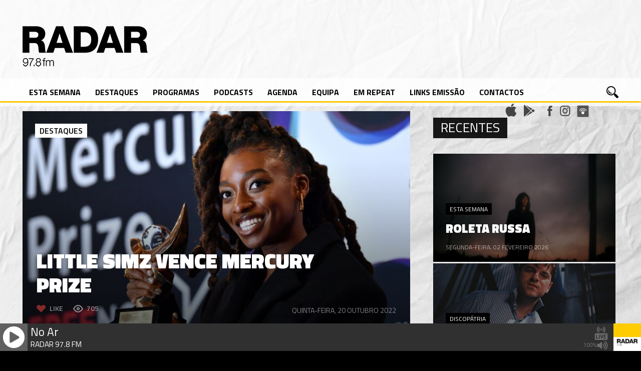

--- FILE ---
content_type: text/plain
request_url: https://radarlisboa.fm/avaplayer/radiotext.txt
body_size: 46
content:
BRUCE SPRINGSTEEN - BORN TO RUN

--- FILE ---
content_type: text/plain
request_url: https://radarlisboa.fm/avaplayer/radiotext.txt
body_size: 13
content:
RADAR 97.8 FM